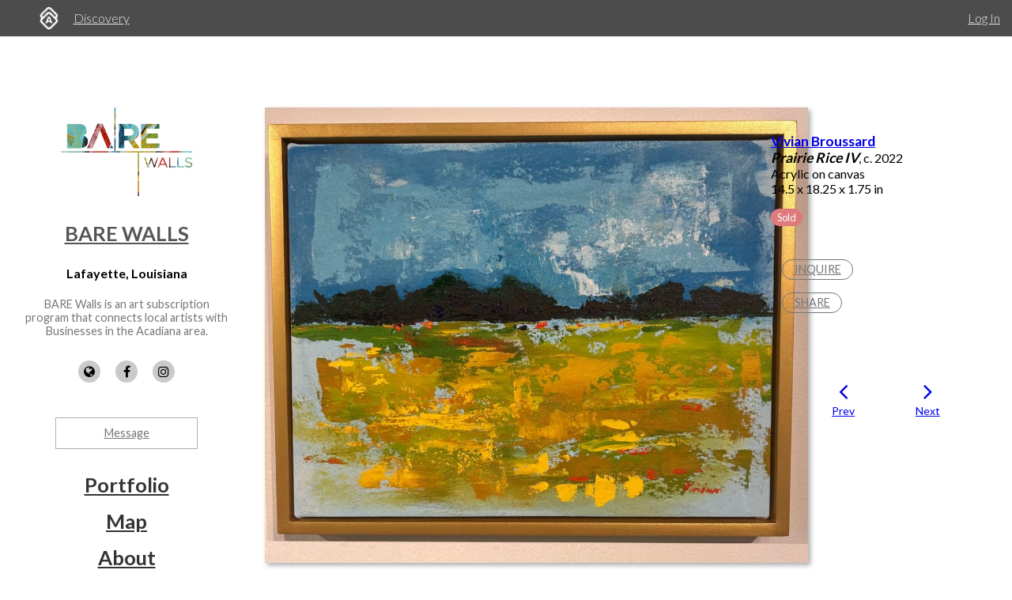

--- FILE ---
content_type: text/html; charset=utf-8
request_url: https://www.artworkarchive.com/profile/bare-walls/artwork/prairie-rice-iv
body_size: 8224
content:
<!DOCTYPE html>
<html lang='en'>
<head>
<meta content='text/html; charset=UTF-8' http-equiv='Content-Type'>
<meta content='width=device-width, initial-scale=1.0' name='viewport'>
<meta content='IE=edge,chrome=1' http-equiv='X-UA-Compatible'>
<meta content='no-cache' name='turbolinks-cache-control'>
<meta content='cMMVBriD44Q5tnGwOOsuMjsbinscKAopFzJYtquD9Jk' name='google-site-verification'>
<meta content='kf00uq3c3z08p2k5gk5y9s9at2nr1o' name='facebook-domain-verification'>
<link rel="shortcut icon" type="image/x-icon" href="https://d2juybermts1ho.cloudfront.net/favicon2.ico" />
<title>Prairie Rice IV from the collection of BARE Walls | Artwork Archive</title>
<meta name="description" content="Prairie Rice IV from the collection of BARE Walls">
<meta name="twitter:site_name" content="Artwork Archive">
<meta name="twitter:site" content="@artworkarchive">
<meta name="twitter:card" content="summary">
<meta name="twitter:description" content="Prairie Rice IV from the collection of BARE Walls">
<meta name="twitter:image" content="https://assets.artworkarchive.com/image/upload/t_jpg_medium/v1/user_18988/Broussard_Prairie_IV_bpwl91.jpg">
<meta property="og:url" content="https://www.artworkarchive.com/profile/bare-walls/artwork/prairie-rice-iv">
<meta property="og:site_name" content="Artwork Archive">
<meta property="og:title" content="Prairie Rice IV from the collection of BARE Walls">
<meta property="og:image" content="https://assets.artworkarchive.com/image/upload/t_jpg_medium/v1/user_18988/Broussard_Prairie_IV_bpwl91.jpg">
<meta property="og:description" content="Prairie Rice IV from the collection of BARE Walls">
<meta property="og:type" content="website">
<meta name="image" content="https://assets.artworkarchive.com/image/upload/t_jpg_medium/v1/user_18988/Broussard_Prairie_IV_bpwl91.jpg">
<meta name="csrf-param" content="authenticity_token" />
<meta name="csrf-token" content="li80my1zw5LdgCV+3OehHbZXcu9hDzAG76BjiOjebrchmgPE/f8Zm0OJSdfyeqDcWFXh5EFfgbrqWrJQeu+5Kg==" />
<script>
  window.userType = 'unauthed';
</script>
<!-- CSS -->
<link href='//fonts.googleapis.com/css?family=Lato:300,400,700|Oswald|Questrial' rel='stylesheet' type='text/css'>
<link href='//fonts.googleapis.com/css2?family=Crimson+Text:wght@400;600;700&amp;family=DM+Sans:wght@400;500;600;700&amp;display=swap' rel='stylesheet' type='text/css'>
<link rel="stylesheet" media="screen" href="//cdnjs.cloudflare.com/ajax/libs/font-awesome/4.7.0/css/font-awesome.css" />
<link rel="stylesheet" media="screen" href="//cdnjs.cloudflare.com/ajax/libs/spinkit/1.2.5/spinkit.min.css" />
<link rel="stylesheet" media="screen" href="//cdnjs.cloudflare.com/ajax/libs/lightgallery/1.3.9/css/lightgallery.min.css" />
<link rel="stylesheet" media="screen" href="//cdnjs.cloudflare.com/ajax/libs/notie/3.9.4/notie.min.css" />
<link rel="stylesheet" media="screen" href="//cdnjs.cloudflare.com/ajax/libs/jquery-dropdown/2.0.3/jquery.dropdown.min.css" />
<link rel="stylesheet" media="screen" href="//cdnjs.cloudflare.com/ajax/libs/flatpickr/4.6.11/flatpickr.min.css" />
<link rel="stylesheet" media="screen" href="https://cdnjs.cloudflare.com/ajax/libs/leaflet/0.7.7/leaflet.css" />
<link rel="stylesheet" media="screen" href="https://cdnjs.cloudflare.com/ajax/libs/leaflet.markercluster/0.4.0/MarkerCluster.Default.css" />
<link rel="stylesheet" media="screen" href="https://cdnjs.cloudflare.com/ajax/libs/leaflet.markercluster/0.4.0/MarkerCluster.css" />
<link rel="stylesheet" media="screen" href="https://cdnjs.cloudflare.com/ajax/libs/hopscotch/0.2.7/css/hopscotch.min.css" />
<link rel="stylesheet" media="screen" href="//cdnjs.cloudflare.com/ajax/libs/slick-carousel/1.8.1/slick.min.css" />
<link rel="stylesheet" media="screen" href="//cdnjs.cloudflare.com/ajax/libs/slick-carousel/1.8.1/slick-theme.min.css" />
<link rel="stylesheet" media="all" href="https://d2juybermts1ho.cloudfront.net/assets/application-ab71580b38e072f34ab52c3af77d94b87909a24f2563c2ed1811202cafe521e7.css" data-turbolinks-track="reload" />
<!-- Javascript -->
<script src="//cdnjs.cloudflare.com/polyfill/v3/polyfill.min.js"></script>
<script src="//cdnjs.cloudflare.com/ajax/libs/modernizr/2.8.3/modernizr.min.js"></script>
<script src="//cdnjs.cloudflare.com/ajax/libs/jquery/3.6.1/jquery.min.js"></script>
<script src="//cdnjs.cloudflare.com/ajax/libs/jquery-placeholder/2.3.1/jquery.placeholder.min.js"></script>
<script src="//cdnjs.cloudflare.com/ajax/libs/freewall/1.0.5/freewall.min.js"></script>
<script src="//cdnjs.cloudflare.com/ajax/libs/jquery.imagesloaded/4.1.2/imagesloaded.pkgd.min.js"></script>
<script src="//cdnjs.cloudflare.com/ajax/libs/flatpickr/4.6.11/flatpickr.min.js"></script>
<script src="https://cdnjs.cloudflare.com/ajax/libs/leaflet/0.7.7/leaflet.js"></script>
<script src="https://cdnjs.cloudflare.com/ajax/libs/leaflet.markercluster/0.4.0/leaflet.markercluster.js"></script>
<script src="https://cdnjs.cloudflare.com/ajax/libs/hopscotch/0.2.7/js/hopscotch.min.js"></script>
<script src="//cdnjs.cloudflare.com/ajax/libs/slick-carousel/1.8.1/slick.min.js"></script>
<!-- Landing Layout Specific -->
<script src="//cdnjs.cloudflare.com/ajax/libs/hogan.js/3.0.2/hogan.min.js"></script>
<script src="//cdnjs.cloudflare.com/ajax/libs/parallax.js/1.4.2/parallax.min.js"></script>
<!-- Tailwind CSS -->
<link rel="stylesheet" media="all" href="https://d2juybermts1ho.cloudfront.net/assets/landing-ff032c86b25760199ddb8f9a7e7148f1a65a092ded58e2f3d8b6e9296bee2c2c.css" data-turbolinks-track="reload" />
<!-- End Landing Layout Specific -->

<!-- user only javascript -->
<script data-website-id='dd4b64ce-5caf-4252-bcd6-a7877da10b73' src='https://cloud.umami.is/script.js'></script>
<script id="mcjs">!function(c,h,i,m,p){m=c.createElement(h),p=c.getElementsByTagName(h)[0],m.async=1,m.src=i,p.parentNode.insertBefore(m,p)}(document,"script","https://chimpstatic.com/mcjs-connected/js/users/1146e995703c55968fcb65dd3/33598b963f9955580f6ea7098.js");</script>

<script>
  (function(i,s,o,g,r,a,m){i['GoogleAnalyticsObject']=r;i[r]=i[r]||function(){
  (i[r].q=i[r].q||[]).push(arguments)},i[r].l=1*new Date();a=s.createElement(o),
  m=s.getElementsByTagName(o)[0];a.async=1;a.src=g;m.parentNode.insertBefore(a,m)
  })(window,document,'script','//www.google-analytics.com/analytics.js','ga');
  ga('create', 'UA-25217456-1', 'artworkarchive.com');
  ga('set', 'anonymizeIp', true);
  
  // Google tag (gtag.js), GA4
  var script = document.createElement('script');
  script.src = 'https://www.googletagmanager.com/gtag/js?id=G-847H6W6X10';
  script.async = true;
  document.head.appendChild(script);
  window.dataLayer = window.dataLayer || [];
  function gtag(){dataLayer.push(arguments);}
  gtag('js', new Date());
  gtag('config', 'G-847H6W6X10');
</script>

<script>
  // Mixpanel
  (function(e,a){if(!a.__SV){var b=window;try{var c,l,i,j=b.location,g=j.hash;c=function(a,b){return(l=a.match(RegExp(b+"=([^&]*)")))?l[1]:null};g&&c(g,"state")&&(i=JSON.parse(decodeURIComponent(c(g,"state"))),"mpeditor"===i.action&&(b.sessionStorage.setItem("_mpcehash",g),history.replaceState(i.desiredHash||"",e.title,j.pathname+j.search)))}catch(m){}var k,h;window.mixpanel=a;a._i=[];a.init=function(b,c,f){function e(b,a){var c=a.split(".");2==c.length&&(b=b[c[0]],a=c[1]);b[a]=function(){b.push([a].concat(Array.prototype.slice.call(arguments,
  0)))}}var d=a;"undefined"!==typeof f?d=a[f]=[]:f="mixpanel";d.people=d.people||[];d.toString=function(b){var a="mixpanel";"mixpanel"!==f&&(a+="."+f);b||(a+=" (stub)");return a};d.people.toString=function(){return d.toString(1)+".people (stub)"};k="disable time_event track track_pageview track_links track_forms register register_once alias unregister identify name_tag set_config reset people.set people.set_once people.unset people.increment people.append people.union people.track_charge people.clear_charges people.delete_user".split(" ");
  for(h=0;h<k.length;h++)e(d,k[h]);a._i.push([b,c,f])};a.__SV=1.2;b=e.createElement("script");b.type="text/javascript";b.async=!0;b.src="undefined"!==typeof MIXPANEL_CUSTOM_LIB_URL?MIXPANEL_CUSTOM_LIB_URL:"file:"===e.location.protocol&&"//cdn.mxpnl.com/libs/mixpanel-2-latest.min.js".match(/^\/\//)?"https://cdn.mxpnl.com/libs/mixpanel-2-latest.min.js":"//cdn.mxpnl.com/libs/mixpanel-2-latest.min.js";c=e.getElementsByTagName("script")[0];c.parentNode.insertBefore(b,c)}})(document,window.mixpanel||[]);
  mixpanel.init("3342a4c352eb403592ac52b08c16b406");
</script>

<script>
  // FB Pixel
  !function(f,b,e,v,n,t,s){if(f.fbq)return;n=f.fbq=function(){n.callMethod?
  n.callMethod.apply(n,arguments):n.queue.push(arguments)};if(!f._fbq)f._fbq=n;
  n.push=n;n.loaded=!0;n.version='2.0';n.queue=[];t=b.createElement(e);t.async=!0;
  t.src=v;s=b.getElementsByTagName(e)[0];s.parentNode.insertBefore(t,s)}(window,
  document,'script','//connect.facebook.net/en_US/fbevents.js');
  fbq('init', '186529985017980');
</script>

<script src="https://d2juybermts1ho.cloudfront.net/assets/application-171992f16716670e9a023ee259dfa6c335573a8d86eeb96c2636e28110e8a78c.js" data-turbolinks-track="reload" data-cookieconsent="ignore"></script>
<!-- Must be after application js. -->
<script type="text/javascript">$.cloudinary.config({"api_key":678172942458693,"cloud_name":"artwork-archive","private_cdn":true,"secure_distribution":"assets.artworkarchive.com"});</script>
<script>
  (function(i,s,o,g,r,a,m){i['ProfitWellObject']=r;i[r]=i[r]||function(){  (i[r].q=i[r].q||[]).push(arguments)},i[r].l=1*new Date();a=s.createElement(o),  m=s.getElementsByTagName(o)[0];a.async=1;a.src=g;m.parentNode.insertBefore(a,m);  })(window,document,'script','https://dna8twue3dlxq.cloudfront.net/js/profitwell.js','profitwell');
  profitwell('auth_token', '4c018f01884e8d82282a3ca8963cde5b');
</script>

</head>
<body class='controller_profile action_piece' oncontextmenu='return false;' ondragstart='return false;'>
<noscript><img height="1" width="1" style="display:none" src="https://www.facebook.com/tr?id=186529985017980&ev=PageView&noscript=1"/></noscript>
<script>
  // Track pageview on each Turbolinks navigation
  if (typeof ga !== 'undefined') {
    ga('send', 'pageview');
  }
  if (typeof fbq !== 'undefined') {
    fbq('track', "PageView");
  }
</script>

<section id='content-landing'>
<div id='content-landing-body' role='main'>

<div class='' id='profile-top-bar'>
<div class='row long'>
<div class='small-12 columns'>
<div class='profile-mobile-menu pull-left'>
<a aria-label='Toggle Menu' class='profile-mobile-menu-toggle' data-jq-dropdown='.profile-responsive-menu' href='#'>
<i class='fa fa-bars'></i>
</a>
<div class='profile-responsive-list'>
<div class='jq-dropdown profile-responsive-menu'>
<ul class='jq-dropdown-menu'>
<li><a class="" href="/profile/bare-walls/portfolio">Portfolio</a></li>
<li><a class="" href="/profile/bare-walls/map">Map</a></li>
<li><a class="" href="/profile/bare-walls/about">About</a></li>
<li><a class="" href="/profile/bare-walls/collections">Collections</a></li>
<li><a class="" href="/profile/bare-walls/artists">Artists</a></li>

</ul>
</div>
</div>
</div>
<ul class='inline-list profile-top-bar-account-menu'>
<li><a href="/logins/sign_in">Log In</a></li>
</ul>
<div class='profile-logo-area'>
<a class="hide-for-small-only" aria-label="Artwork Archive Home Page" href="/"><img class="pull-left" aria-label="Artwork Archive Logo" alt="Artwork Archive Logo" src="https://d2juybermts1ho.cloudfront.net/assets/layout/aa_icon_white-b3b59301cd5f2e2777e6534e6f9746b3b45212ef7f652feab88f22a5e521b711.png" />
</a><ul class='inline-list'>
<li><a href="/discovery">Discovery</a></li>
</ul>
</div>
</div>
</div>
</div>

<div class='' id='public-piece-page'>
<div class='row long'>
<div class='medium-4 large-3 columns'>
<div id='profile-sidebar'>
<a href="/profile/bare-walls"><img alt="BARE Walls" class="profile-user-image" src="https://d1zdxptf8tk3f9.cloudfront.net/artist_18988/info/medium/BARE_Walls_%28Guidry_Innate_11%29Inverted.jpg?1683299296" />
</a><div class='profile-name-and-links'>
<h3 class='profile-name'><a href="/profile/bare-walls">BARE Walls</a></h3>
<h4 class='profile-location'>Lafayette, Louisiana</h4>
<p class='short-about'>BARE Walls is an art subscription program that connects local artists with Businesses in the Acadiana area.</p>
<div class='public-social-links'>
<ul class='inline-list no-pad'>
<li>
<a target="_blank" title="Website" rel="noopener noreferrer" href="https://www.barewallslafayette.com/"><i class='fa fa-globe'></i>
</a></li>
<li>
<a target="_blank" title="Facebook" rel="noopener noreferrer" href="https://www.facebook.com/basinarts/"><i class='fa fa-facebook'></i>
</a></li>
<li>
<a target="_blank" title="Instagram" rel="noopener noreferrer" href="https://www.instagram.com/basinarts/"><i class='fa fa-instagram'></i>
</a></li>
</ul>
</div>
<a class="button hollow secondary contact-artist-button js-profile-email-modal" rel="nofollow" aria-label="Message" href="#">Message</a>
</div>
<div id='profile-sidebar-menu'>
<ul class='no-bullet'>
<li><a class="" href="/profile/bare-walls/portfolio">Portfolio</a></li>
<li><a class="" href="/profile/bare-walls/map">Map</a></li>
<li><a class="" href="/profile/bare-walls/about">About</a></li>
<li><a class="" href="/profile/bare-walls/collections">Collections</a></li>
<li><a class="" href="/profile/bare-walls/artists">Artists</a></li>

</ul>
</div>
</div>
<script>
  $('.js-profile-email-modal').featherlight('/inbound_message/bare-walls?message_type=general_message&request_source=from_profile',{
    closeOnClick: false
  });
</script>

</div>
<div class='medium-8 large-9 columns'>
<div class='row' id='profile-piece-show'>
<div class='large-8 columns'>
<div class='row gutter-collapse piece-thumbs'>
<div class='small-12 columns pad-bottom-large'>
<a class="gallery-item" href="https://assets.artworkarchive.com/image/upload/t_jpg_profile_2000/v1/user_18988/Broussard_Prairie_IV_bpwl91"><img alt="Prairie Rice IV by Vivian Broussard " class="primary-image" src="https://assets.artworkarchive.com/image/upload/t_jpg_large/v1/user_18988/Broussard_Prairie_IV_bpwl91" />
</a><div class='image-caption'></div>
</div>
</div>
</div>
<div class='large-4 columns'>
<div class='public-piece-info-tombstone'>
<ul class='no-bullet'>
<li class='bold large-font'><a href="/profile/bare-walls/artist/vivian-broussard">Vivian Broussard</a></li>
<li><span class='bold italic large-font'>Prairie Rice IV</span>, c. 2022
</li>
<li>
Acrylic on canvas
</li>
<li>
14.5 x 18.25 x 1.75 in
</li>
<li class='pad-top'>
<div class='label alert rounded'>Sold</div>
</li>
</ul>
<ul class='no-bullet pad-top-large public-filter-buttons'>
<li>
<a class="secondary hollow button contact-artist-piece js-profile-piece-email-modal" rel="nofollow" href="#">Inquire
</a></li>
<li>
<div class='js-share-toggle'>
<a class='secondary button hollow' href='#'>
Share
</a>
</div>
</li>
</ul>
<div class='share-container clearfix hidden-visibility' style='position:relative;left:-99999999px'>
<nav aria-label='Social Media share blog post' role='navigation'>
<ul class='rrssb-buttons clearfix'>
<li class='rrssb-facebook'>
<!-- Replace with your URL. For best results, make sure you page has the proper FB Open Graph tags in header: https://developers.facebook.com/docs/opengraph/howtos/maximizing-distribution-media-content/ -->
<a class='popup' href='https://www.facebook.com/sharer/sharer.php?u=https://www.artworkarchive.com/profile/bare-walls/artwork/prairie-rice-iv'>
<span class='rrssb-icon'>
<svg viewbox='0 0 29 29' xmlns='http://www.w3.org/2000/svg'>
<title>Facebook logo</title>
<path d='M26.4 0H2.6C1.714 0 0 1.715 0 2.6v23.8c0 .884 1.715 2.6 2.6 2.6h12.393V17.988h-3.996v-3.98h3.997v-3.062c0-3.746 2.835-5.97 6.177-5.97 1.6 0 2.444.173 2.845.226v3.792H21.18c-1.817 0-2.156.9-2.156 2.168v2.847h5.045l-.66 3.978h-4.386V29H26.4c.884 0 2.6-1.716 2.6-2.6V2.6c0-.885-1.716-2.6-2.6-2.6z'></path>
</svg>
</span>
<span class='rrssb-text'>facebook</span>
<span class='sr-only'>Share this blog post via Facebook</span>
</a>
</li>
<li class='rrssb-twitter'>
<!-- Replace href with your Meta and URL information -->
<a class='popup' href='https://twitter.com/intent/tweet?text=Prairie%20Rice%20IV%20from%20BARE%20Walls%20https://www.artworkarchive.com/profile/bare-walls/artwork/prairie-rice-iv'>
<span class='rrssb-icon'>
<svg viewbox='0 0 28 28' xmlns='http://www.w3.org/2000/svg'>
<title>Twitter logo</title>
<path d='M24.253 8.756C24.69 17.08 18.297 24.182 9.97 24.62a15.093 15.093 0 0 1-8.86-2.32c2.702.18 5.375-.648 7.507-2.32a5.417 5.417 0 0 1-4.49-3.64c.802.13 1.62.077 2.4-.154a5.416 5.416 0 0 1-4.412-5.11 5.43 5.43 0 0 0 2.168.387A5.416 5.416 0 0 1 2.89 4.498a15.09 15.09 0 0 0 10.913 5.573 5.185 5.185 0 0 1 3.434-6.48 5.18 5.18 0 0 1 5.546 1.682 9.076 9.076 0 0 0 3.33-1.317 5.038 5.038 0 0 1-2.4 2.942 9.068 9.068 0 0 0 3.02-.85 5.05 5.05 0 0 1-2.48 2.71z'></path>
</svg>
</span>
<span class='rrssb-text'>twitter</span>
<span class='sr-only'>Share this blog post via Twitter</span>
</a>
</li>
<li class='rrssb-linkedin'>
<!-- Replace href with your meta and URL information -->
<a class='popup' href='http://www.linkedin.com/shareArticle?mini=true&amp;url=https://www.artworkarchive.com/profile/bare-walls/artwork/prairie-rice-iv&amp;title=Prairie Rice IV from BARE Walls'>
<span class='rrssb-icon'>
<svg viewbox='0 0 28 28' xmlns='http://www.w3.org/2000/svg'>
<title>LinkedIn logo</title>
<path d='M25.424 15.887v8.447h-4.896v-7.882c0-1.98-.71-3.33-2.48-3.33-1.354 0-2.158.91-2.514 1.802-.13.315-.162.753-.162 1.194v8.216h-4.9s.067-13.35 0-14.73h4.9v2.087c-.01.017-.023.033-.033.05h.032v-.05c.65-1.002 1.812-2.435 4.414-2.435 3.222 0 5.638 2.106 5.638 6.632zM5.348 2.5c-1.676 0-2.772 1.093-2.772 2.54 0 1.42 1.066 2.538 2.717 2.546h.032c1.71 0 2.77-1.132 2.77-2.546C8.056 3.593 7.02 2.5 5.344 2.5h.005zm-2.48 21.834h4.896V9.604H2.867v14.73z'></path>
</svg>
</span>
<span class='rrssb-text'>linkedin</span>
<span class='sr-only'>Share blog post via LinkedIn</span>
</a>
</li>
<li class='rrssb-email'>
<!-- Replace subject with your message using URL Encoding: http://meyerweb.com/eric/tools/dencoder/ -->
<a href="/cdn-cgi/l/email-protection#[base64]">
<span class='rrssb-icon'>
<svg viewbox='0 0 28 28' xmlns='http://www.w3.org/2000/svg'>
<title>Email logo</title>
<path d='M20.11 26.147c-2.335 1.05-4.36 1.4-7.124 1.4C6.524 27.548.84 22.916.84 15.284.84 7.343 6.602.45 15.4.45c6.854 0 11.8 4.7 11.8 11.252 0 5.684-3.193 9.265-7.398 9.3-1.83 0-3.153-.934-3.347-2.997h-.077c-1.208 1.986-2.96 2.997-5.023 2.997-2.532 0-4.36-1.868-4.36-5.062 0-4.75 3.503-9.07 9.11-9.07 1.713 0 3.7.4 4.6.972l-1.17 7.203c-.387 2.298-.115 3.3 1 3.4 1.674 0 3.774-2.102 3.774-6.58 0-5.06-3.27-8.994-9.304-8.994C9.05 2.87 3.83 7.545 3.83 14.97c0 6.5 4.2 10.2 10 10.202 1.987 0 4.09-.43 5.647-1.245l.634 2.22zM16.647 10.1c-.31-.078-.7-.155-1.207-.155-2.572 0-4.596 2.53-4.596 5.53 0 1.5.7 2.4 1.9 2.4 1.44 0 2.96-1.83 3.31-4.088l.592-3.72z'></path>
</svg>
</span>
<span class='rrssb-text'>email</span>
<span class='sr-only'>Share this blog post via email</span>
</a>
</li>
</ul>
</nav>

</div>
</div>
<script data-cfasync="false" src="/cdn-cgi/scripts/5c5dd728/cloudflare-static/email-decode.min.js"></script><script>
  $('.js-profile-piece-email-modal').featherlight('/inbound_message/bare-walls?message_type=piece_inquire&piece=prairie-rice-iv&request_source=from_profile', {
    closeOnClick: false
  });
  $('.js-profile-purchase-request-modal').featherlight('/inbound_message/bare-walls?message_type=purchase_request&piece=prairie-rice-iv&request_source=from_profile', {
    closeOnClick: false
  });
</script>

<div class='row public-piece-nav-header'>
<div class='medium-8 medium-offset-2 columns'>
<div class='row small-up-2'>
<div class='column column-block'>
<div class='public-previous'>
<a href="/profile/bare-walls/artwork/not-so-still-life-series-4"><i class='fa fa-angle-left'></i>
<div class='small-font'>
Prev
</div>
</a></div>
</div>
<div class='columns column-block'>
<div class='public-next'>
<a href="/profile/bare-walls/artwork/sante-fe-bare-walls"><i class='fa fa-angle-right'></i>
<div class='small-font'>
Next
</div>
</a></div>
</div>
</div>
</div>
</div>
</div>
</div>
<div class='row'>
<div class='large-8 last columns'>
<section class="external_link_security"><p></p></section>
<div class='public-piece-additional-info'>
<ul class='no-bullet'>
<li>
<span class='small-font'>Subject Matter:</span>
Nontraditional Landscape
</li>
<li>
<span class='small-font'>Collections:</span>
<a href="/profile/bare-walls/collection/landscape">Landscape</a>, 
<a href="/profile/bare-walls/collection/nontraditional-landscape">Nontraditional Landscape</a>
</li>
</ul>
</div>
</div>
</div>
<section aria-labelledby='more-works-title' class='additional-works'>
<div class='row public-other-pieces'>
<div class='medium-12 columns'>
<h2 class='subheader' id='more-works-title' style='font-size: 1.2em;margin-bottom: 1em;'>
Other Work From <a href="/profile/bare-walls">BARE Walls</a>
</h2>
</div>
<div class='small-12 columns'>
<div class='loader'>
<div class='sk-cube-grid'>
<div class='sk-cube sk-cube1'></div>
<div class='sk-cube sk-cube2'></div>
<div class='sk-cube sk-cube3'></div>
<div class='sk-cube sk-cube4'></div>
<div class='sk-cube sk-cube5'></div>
<div class='sk-cube sk-cube6'></div>
<div class='sk-cube sk-cube7'></div>
<div class='sk-cube sk-cube8'></div>
<div class='sk-cube sk-cube9'></div>
</div>
</div>

<div class='public-images-container'>
<div class='public-images'>
<div class='public-page-thumb' itemscope itemtype='https://schema.org/VisualArtwork'>
<a itemprop="url" href="/profile/bare-walls/artwork/oriole-1"><figure>
<img itemprop="image" alt="Oriole #1 by Lucas Menard" class="" src="https://assets.artworkarchive.com/image/upload/t_jpg_medium_width/v1/user_18988/Oriole_-_Lucas_Menard_dnb6bd.jpg" />
<figcaption itemprop='name' style='color: #666; font-style: italic;'>Oriole #1 by Lucas Menard</figcaption>
</figure>
</a></div>
<div class='public-page-thumb' itemscope itemtype='https://schema.org/VisualArtwork'>
<a itemprop="url" href="/profile/bare-walls/artwork/grounded-bare-walls"><figure>
<img itemprop="image" alt="Grounded by Brittney Pelloquin" class="" src="https://assets.artworkarchive.com/image/upload/t_jpg_medium_width/v1/user_18988/image_yxnens.jpg" />
<figcaption itemprop='name' style='color: #666; font-style: italic;'>Grounded by Brittney Pelloquin</figcaption>
</figure>
</a></div>
<div class='public-page-thumb' itemscope itemtype='https://schema.org/VisualArtwork'>
<a itemprop="url" href="/profile/bare-walls/artwork/speckled-trout-in-splattered-border"><figure>
<img itemprop="image" alt="Speckled Trout in Splattered Border by Tony Mayard" class="" src="https://assets.artworkarchive.com/image/upload/t_jpg_medium_width/v1/user_18988/Mayard_Speckled_Trout_Splatter_border_-_Warren_Mayard_cpit3t.jpg" />
<figcaption itemprop='name' style='color: #666; font-style: italic;'>Speckled Trout in Splattered Border by Tony Mayard</figcaption>
</figure>
</a></div>
<div class='public-page-thumb' itemscope itemtype='https://schema.org/VisualArtwork'>
<a itemprop="url" href="/profile/bare-walls/artwork/bayou-fuselier-weir"><figure>
<img itemprop="image" alt="Bayou Fuselier Weir by Doug Nehrbass" class="" src="https://assets.artworkarchive.com/image/upload/t_jpg_medium_width/v1/user_18988/2025-10-21_13-57-15_nkwifn.jpg" />
<figcaption itemprop='name' style='color: #666; font-style: italic;'>Bayou Fuselier Weir by Doug Nehrbass</figcaption>
</figure>
</a></div>
<div class='public-page-thumb' itemscope itemtype='https://schema.org/VisualArtwork'>
<a itemprop="url" href="/profile/bare-walls/artwork/nah-i-m-good"><figure>
<img itemprop="image" alt="Nah, I&#39;m Good by Kathryn Crosby" class="" src="https://assets.artworkarchive.com/image/upload/t_jpg_medium_width/v1/user_18988/45._Crosby_I_m_good_20x16_-_Kathryn_Crosby_k75m2u.jpg" />
<figcaption itemprop='name' style='color: #666; font-style: italic;'>Nah, I&#39;m Good by Kathryn Crosby</figcaption>
</figure>
</a></div>
<div class='public-page-thumb' itemscope itemtype='https://schema.org/VisualArtwork'>
<a itemprop="url" href="/profile/bare-walls/artwork/green-chameleon-bare-walls"><figure>
<img itemprop="image" alt="Green Chameleon by Glenn Stokes" class="" src="https://assets.artworkarchive.com/image/upload/t_jpg_medium_width/v1/user_18988/stokes_chameleon_-_Glenn_Stokes_a8xee4.jpg" />
<figcaption itemprop='name' style='color: #666; font-style: italic;'>Green Chameleon by Glenn Stokes</figcaption>
</figure>
</a></div>
<div class='public-page-thumb' itemscope itemtype='https://schema.org/VisualArtwork'>
<a itemprop="url" href="/profile/bare-walls/artwork/hope-is-the-thing-with-feathers-bare-walls"><figure>
<img itemprop="image" alt="Hope is the Thing With Feathers by Margo Baker" class="" src="https://assets.artworkarchive.com/image/upload/t_jpg_medium_width/v1/user_18988/20231110_122627_-_Margo_Baker_etxbey.jpg" />
<figcaption itemprop='name' style='color: #666; font-style: italic;'>Hope is the Thing With Feathers by Margo Baker</figcaption>
</figure>
</a></div>
<div class='public-page-thumb' itemscope itemtype='https://schema.org/VisualArtwork'>
<a itemprop="url" href="/profile/bare-walls/artwork/illusion-1-2"><figure>
<img itemprop="image" alt="Illusion #1 &amp; #2 by Kathy Elmore" class="" src="https://assets.artworkarchive.com/image/upload/t_jpg_medium_width/v1/user_18988/Illusion_1_2_-_Kathy_Elmore_ohzemd.jpg" />
<figcaption itemprop='name' style='color: #666; font-style: italic;'>Illusion #1 &amp; #2 by Kathy Elmore</figcaption>
</figure>
</a></div>
<div class='public-page-thumb' itemscope itemtype='https://schema.org/VisualArtwork'>
<a itemprop="url" href="/profile/bare-walls/artwork/sante-fe-bare-walls"><figure>
<img itemprop="image" alt="Sante Fe by Kathy Mere" class="" src="https://assets.artworkarchive.com/image/upload/t_jpg_medium_width/v1/user_18988/Mere_Santa_Fe_aodune.jpg" />
<figcaption itemprop='name' style='color: #666; font-style: italic;'>Sante Fe by Kathy Mere</figcaption>
</figure>
</a></div>
<div class='public-page-thumb' itemscope itemtype='https://schema.org/VisualArtwork'>
<a itemprop="url" href="/profile/bare-walls/artwork/not-so-still-life-series-4"><figure>
<img itemprop="image" alt="Not So Still Life, Series #4 by Arthur McViccar" class="" src="https://assets.artworkarchive.com/image/upload/t_jpg_medium_width/v1/user_18988/_Not_So_Still_Life_series_4_-_Arthur_Mcviccar_bnj2la.jpg" />
<figcaption itemprop='name' style='color: #666; font-style: italic;'>Not So Still Life, Series #4 by Arthur McViccar</figcaption>
</figure>
</a></div>
</div>
</div>
</div>
</div>
</section>

<div class='row'>
<div class='medium-12 columns'>
<div class='text-center'>
<a class="see-all-link button hollow secondary" href="/profile/bare-walls">See all artwork from BARE Walls</a>
</div>
</div>
</div>
</div>
</div>
<div class='row long'>
<div class='medium-4 large-3 column'>
&nbsp;
</div>
<div class='medium-8 large-9 columns'>
<div id='profile-footer'>
<div class='row'>
<div class='small-12 columns'>
<p style='line-height: 1.5em'>Powered by <a href="https://www.artworkarchive.com" target="_blank">Artwork Archive</a></p>
</div>
</div>
</div>

</div>
</div>
</div>

</div>
</section>

<!-- Inside body -->
<script src="https://d2juybermts1ho.cloudfront.net/assets/zoom-vanilla.min-b35deb63fb2470ba07391e9502c31368179c5fe2e928b079ae5cacfa833a7318.js" data-turbolinks-track="reload"></script>

<div class="js-paloma-hook" data-palomaid="176945636262">
  <script type="text/javascript">
    (function(){

      if ( !window['Paloma'] ) return true;
      Paloma.env = 'production';

      var id = "176945636262",
          request = {"resource":"Discovery/Profile","action":"piece","params":{}};

      Paloma.engine.setRequest({
        id: id,
        resource: request.resource,
        action: request.action,
        params: request.params
      });

      var self  = document.querySelector("[data-palomaid='" + id + "']");
      if (self) self.parentNode.removeChild(self);

    })();
  </script>
</div>

</body>
</html>
